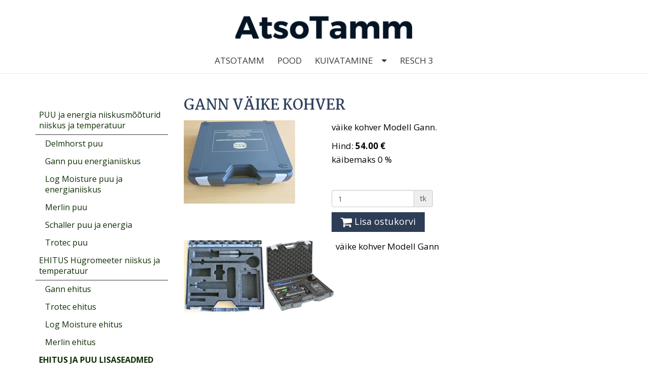

--- FILE ---
content_type: text/html; charset=utf-8
request_url: https://www.atsotamm.ee/ee/ws/7/77/ehitus+ja+puu+lisaseadmed/gann+v%C3%A4ike+kohver.html
body_size: 4260
content:
<!DOCTYPE html><html lang="ee"><head><title>Gann väike kohver | Gann tarvikud - AtsoTamm OÜ  EE 101018920</title><meta http-equiv="Content-Type" content="text/html; charset=utf-8"/><meta content="IE=edge" http-equiv="X-UA-Compatible"><meta content="width=device-width, initial-scale=1" name="viewport"><meta name="KeyWords" content="app-mõõturid,app-mõõtja,andmesalvestaja,delmhorst,Emissiomõõturid,emissio,fänn,Gann,hakkur,humitec,ruumi õhk,hallitus,hügromeeter,hügromeetrid,kamberkuivati,kanalikuivati,kastepunkt,kaugusmõõtja,kaugusmõõtjad,konditsioneerid,kuiv,kuivatid,kuivatid,küttekehad,küttepuude kuivati,konstruktsioonide niiskusmõõturid,Merlin,mõõteseadmed,Mühlböck,Nardi,valutec,Tekma kuivaamot,niisutajad,niisutaja,niiskus,niiskusandur,niiskusandurid,Niiskuse kaardistamine,niiskuse mõõtmine,niiskuse mõõtmine,online-mõõturid,õhukuivati,õhukuivatid,õhu suhtelise niiskuse mõõtmine,parkett,pikkuse mõõtmine,pinna mõõtmine,pinna termomeetrid,pinnaniiskuse mõõtur,põrand,puidu niiskusmõõtur,puidu niiskusmõõturid,puidukuivati,puidutöötlemismasinad,puitpõrandapuuraugu mõõtmine,schaller,servasaed,sobivuse hindamine,sobivuse kontroll,Struktuurne niiskus,struktuurne niiskusmõõtur,struktuursed niiskusmõõturid,termokaamerad,termomeetrid,temperatuur,trotec, resch3,weimaFisher&amp;Rückle, Gann, Delmhorst, Merlin, Lauber, Schaller, Trotec"/><meta name="Description" content="Niiskuse mõõtmine, Mõõteseadmed, Betooni niiskuse mõõtmine, puu niiskuse, Mõõdistamine, kuivatuskambrid, Temperatuuri mõõtmine, Puidu niiskuse mõõtmine, spooni, niisutus, kuivatamine"/><link rel="stylesheet" href="https://lib.ypj.fi/include/font-awesome/css/font-awesome.min.css"><link rel="stylesheet" href="https://lib.ypj.fi/include/bootstrap/css/bootstrap.min.css"><link rel="stylesheet" href="https://lib.ypj.fi/include/slick/slick.css"><link rel="stylesheet" href="https://www.atsotamm.ee/web_ulkoasut/easy_atsotamm//theme/css/bootstrap-theme.min.css"><link rel="stylesheet" href="https://www.atsotamm.ee/web_ulkoasut/easy_atsotamm//style.css"><script src="https://lib.ypj.fi/include/jquery/jquery-1.11.3.min.js"></script><script src="https://lib.ypj.fi/include/jquery/jquery.mobile.custom.min.js"></script><script src="https://lib.ypj.fi/include/bootstrap/js/bootstrap.min.js"></script><script src="https://lib.ypj.fi/include/slick/slick.min.js"></script>
		<script>
		jQuery(function () {
			$(".carousel").on("swiperight", function() {
				$(this).carousel('prev');
			});
			$(".carousel").on("swipeleft", function() {
				$(this).carousel('next');
			});
		});</script><script src="https://www.atsotamm.ee/web_ulkoasut/easy_atsotamm//script.js"></script></head><body>		
		
        <script type="text/javascript">
        var floatBoxUrlGraphics = 'https://lib.ypj.fi/javascripts/floatbox/graphics/';
        var floatBoxUrlLanguages = 'https://lib.ypj.fi/javascripts/floatbox/languages/';
        </script>
        <link href="https://lib.ypj.fi/javascripts/floatbox/floatbox.css" rel="stylesheet" type="text/css" />
        <script language="javascript" type="text/javascript" src="https://lib.ypj.fi/javascripts/floatbox/floatbox.js"></script>



<div id="fb-root"></div>
<script>(function(d, s, id) {
  var js, fjs = d.getElementsByTagName(s)[0];
  if (d.getElementById(id)) return;
  js = d.createElement(s); js.id = id;
  js.src = 'https://connect.facebook.net/fi_FI/sdk.js#xfbml=1&version=v3.1';
  fjs.parentNode.insertBefore(js, fjs);
}(document, 'script', 'facebook-jssdk'));</script>

<script>
		function collapseNavbar() {
			if ($(".navbar").offset().top > 50) {
				$(".ylalogo").addClass("ylalogo2");		
			} else {
				$(".ylalogo").removeClass("ylalogo2");
			}
		}
		$(window).scroll(collapseNavbar);
		$(document).ready(collapseNavbar);
</script>







<nav class="navbar navbar-default navbar-fixed-top">

<header class="text-center">
			<a class="navbar-brand" href="https://www.atsotamm.ee/">
				<img style="display: inline-block; padding-left: 15px; padding-right: 15px;" class="img-responsive ylalogo" src="https://www.atsotamm.ee/web_ulkoasut/easy_atsotamm//images/logo.png">
			</a>
		</header>
	<div class="container">
				<div class="navbar-header">
					<button type="button" class="navbar-toggle collapsed" data-toggle="collapse" data-target="#navbar" aria-expanded="false" aria-controls="navbar">
				<i class="fa fa-bars fa-2x"></i>  					</button>
					<button type="button" class="navbar-toggle collapsed" data-toggle="collapse" data-target="#shopnavbar" aria-expanded="false" aria-controls="navbar">
				<i class="fa fa-shopping-cart fa-2x"></i>  					</button>
				
				</div>
				<div id="navbar" class="collapse navbar-collapse text-center">
					<ul class="nav navbar-nav"><li class=" level0" style="position: relative; "><a href="https://www.atsotamm.ee/ee/AtsoTamm.html" target="_self">AtsoTamm</a></li><li class=" level0" style="position: relative; "><a href="https://www.atsotamm.ee/ee/Pood.html" target="_self">Pood</a></li><li class=" level0" style="position: relative; "><a href="https://www.atsotamm.ee/ee/kuivatamine.html" style="padding-right: 40px;" target="_self">kuivatamine</a><a class="dropdown-toggle" data-toggle="dropdown" style="position: absolute; right: 0; top: 0; cursor: pointer;"><i class="fa fa-caret-down"></i></a><ul class="dropdown-menu"><li class=" level1" style="position: relative; "><a href="https://www.atsotamm.ee/ee/kuivatamine/kuivatimine.html" target="_self">kuivatimine</a></li></ul></li><li class=" level0" style="position: relative; "><a href="https://www.atsotamm.ee/ee/Resch+3.html" target="_self">Resch 3</a></li></ul>				</div>
		<div id="shopnavbar" class="collapse navbar-collapse">
			<ul class="visible-xs nav navbar-nav"><li class=" level0" style="position: relative; "><a href="https://www.atsotamm.ee/ee/ws/5/PUU+ja+energia+niiskusm%C3%B5%C3%B5turid+niiskus+ja+temperatuur.html" style="padding-right: 40px;">PUU ja energia niiskusmõõturid niiskus ja temperatuur</a><a class="dropdown-toggle" data-toggle="dropdown" style="position: absolute; right: 0; top: 0; cursor: pointer;"><i class="fa fa-caret-down"></i></a><ul class="dropdown-menu"><li class=" level1" style="position: relative; "><a href="https://www.atsotamm.ee/ee/ws/11/Delmhorst+puu.html" >Delmhorst puu</a></li><li class=" level1" style="position: relative; "><a href="https://www.atsotamm.ee/ee/ws/13/Gann+puu+energianiiskus.html" >Gann puu energianiiskus</a></li><li class=" level1" style="position: relative; "><a href="https://www.atsotamm.ee/ee/ws/14/Log+Moisture+puu+ja+energianiiskus.html" >Log Moisture puu ja energianiiskus</a></li><li class=" level1" style="position: relative; "><a href="https://www.atsotamm.ee/ee/ws/15/Merlin+puu.html" >Merlin puu</a></li><li class=" level1" style="position: relative; "><a href="https://www.atsotamm.ee/ee/ws/28/Schaller+puu+ja+energia.html" >Schaller puu ja energia</a></li><li class=" level1" style="position: relative; "><a href="https://www.atsotamm.ee/ee/ws/27/Trotec+puu.html" >Trotec puu</a></li></ul></li><li class=" level0" style="position: relative; "><a href="https://www.atsotamm.ee/ee/ws/1/EHITUS+H%C3%BCgromeeter+niiskus+ja+temperatuur.html" style="padding-right: 40px;">EHITUS Hügromeeter niiskus ja temperatuur</a><a class="dropdown-toggle" data-toggle="dropdown" style="position: absolute; right: 0; top: 0; cursor: pointer;"><i class="fa fa-caret-down"></i></a><ul class="dropdown-menu"><li class=" level1" style="position: relative; "><a href="https://www.atsotamm.ee/ee/ws/16/Gann+ehitus.html" >Gann ehitus</a></li><li class=" level1" style="position: relative; "><a href="https://www.atsotamm.ee/ee/ws/17/Trotec+ehitus.html" >Trotec ehitus</a></li><li class=" level1" style="position: relative; "><a href="https://www.atsotamm.ee/ee/ws/18/Log+Moisture+ehitus.html" >Log Moisture ehitus</a></li><li class=" level1" style="position: relative; "><a href="https://www.atsotamm.ee/ee/ws/22/Merlin+ehitus.html" >Merlin ehitus</a></li></ul></li><li class=" level0" style="position: relative; "><a href="https://www.atsotamm.ee/ee/ws/7/EHITUS+ja+PUU+lisaseadmed.html" style="padding-right: 40px;">EHITUS ja PUU lisaseadmed</a><a class="dropdown-toggle" data-toggle="dropdown" style="position: absolute; right: 0; top: 0; cursor: pointer;"><i class="fa fa-caret-down"></i></a><ul class="dropdown-menu"><li class=" level1" style="position: relative; "><a href="https://www.atsotamm.ee/ee/ws/19/Gann+tarvikud.html" >Gann tarvikud</a></li><li class=" level1" style="position: relative; "><a href="https://www.atsotamm.ee/ee/ws/20/Trotec+tarvikud.html" >Trotec tarvikud</a></li><li class=" level1" style="position: relative; "><a href="https://www.atsotamm.ee/ee/ws/21/Log+Moisture+tarvikud.html" >Log Moisture tarvikud</a></li><li class=" level1" style="position: relative; "><a href="https://www.atsotamm.ee/ee/ws/23/Merlin+tarvikud.html" >Merlin tarvikud</a></li><li class=" level1" style="position: relative; "><a href="https://www.atsotamm.ee/ee/ws/24/atso+tarvikud.html" >atso tarvikud</a></li><li class=" level1" style="position: relative; "><a href="https://www.atsotamm.ee/ee/ws/25/Schaller+tarvikud.html" >Schaller tarvikud</a></li><li class=" level1" style="position: relative; "><a href="https://www.atsotamm.ee/ee/ws/26/Delmhorst+Tarvikud.html" >Delmhorst Tarvikud</a></li></ul></li><li class=" level0" style="position: relative; "><a href="https://www.atsotamm.ee/ee/ws/8/puidu+ja+muu+biomaterjali+kuivatamine.html" >puidu ja muu biomaterjali kuivatamine</a></li><li class=" level0" style="position: relative; "><a href="https://www.atsotamm.ee/ee/ws/9/Masinad+ja+Seadmed+puu+ja+ehitus.html" >Masinad ja Seadmed puu ja ehitus</a></li><li class=" level0" style="position: relative; "><a href="https://www.atsotamm.ee/ee/ws/10/v%C3%A4ljuvad+tooted.html" >väljuvad tooted</a></li></ul>


		</div>

			</div>


		</nav>



        








<div class="content-bg">
	<main class="container">
		<div class="content">

				<script type="text/javascript">
	var floatBoxUrlGraphics = 'http://www.ypj.fi/javascripts/floatbox/graphics/';
	var floatBoxUrlLanguages = 'http://www.ypj.fi/javascripts/floatbox/languages/';
	</script>
	<link href="http://www.ypj.fi/javascripts/floatbox/floatbox.css" rel="stylesheet" type="text/css" />
	<script language="javascript" type="text/javascript" src="http://www.ypj.fi/javascripts/floatbox/floatbox.js"></script>
	<div class="row"><div class="col-xs-3 hidden-xs"><div id="productcatlist"><table border="0" cellspacing="0" cellpadding="0" width="100%">					<tr>
						<td class="menu_level_0">
							<a href="https://www.atsotamm.ee/ee/ws/5/puu+ja+energia+niiskusm%C3%B5%C3%B5turid+niiskus+ja+temperatuur.html" class="menu_level_0">
								PUU ja energia niiskusmõõturid niiskus ja temperatuur							</a>
						</td>
					</tr>
										<tr>
						<td class="menu_level_1">
							<a href="https://www.atsotamm.ee/ee/ws/11/delmhorst+puu.html" class="menu_level_1">
								Delmhorst puu							</a>
						</td>
					</tr>
										<tr>
						<td class="menu_level_1">
							<a href="https://www.atsotamm.ee/ee/ws/13/gann+puu+energianiiskus.html" class="menu_level_1">
								Gann puu energianiiskus							</a>
						</td>
					</tr>
										<tr>
						<td class="menu_level_1">
							<a href="https://www.atsotamm.ee/ee/ws/14/log+moisture+puu+ja+energianiiskus.html" class="menu_level_1">
								Log Moisture puu ja energianiiskus							</a>
						</td>
					</tr>
										<tr>
						<td class="menu_level_1">
							<a href="https://www.atsotamm.ee/ee/ws/15/merlin+puu.html" class="menu_level_1">
								Merlin puu							</a>
						</td>
					</tr>
										<tr>
						<td class="menu_level_1">
							<a href="https://www.atsotamm.ee/ee/ws/28/schaller+puu+ja+energia.html" class="menu_level_1">
								Schaller puu ja energia							</a>
						</td>
					</tr>
										<tr>
						<td class="menu_level_1">
							<a href="https://www.atsotamm.ee/ee/ws/27/trotec+puu.html" class="menu_level_1">
								Trotec puu							</a>
						</td>
					</tr>
										<tr>
						<td class="menu_level_0">
							<a href="https://www.atsotamm.ee/ee/ws/1/ehitus+h%C3%BCgromeeter+niiskus+ja+temperatuur.html" class="menu_level_0">
								EHITUS Hügromeeter niiskus ja temperatuur							</a>
						</td>
					</tr>
										<tr>
						<td class="menu_level_1">
							<a href="https://www.atsotamm.ee/ee/ws/16/gann+ehitus.html" class="menu_level_1">
								Gann ehitus							</a>
						</td>
					</tr>
										<tr>
						<td class="menu_level_1">
							<a href="https://www.atsotamm.ee/ee/ws/17/trotec+ehitus.html" class="menu_level_1">
								Trotec ehitus							</a>
						</td>
					</tr>
										<tr>
						<td class="menu_level_1">
							<a href="https://www.atsotamm.ee/ee/ws/18/log+moisture+ehitus.html" class="menu_level_1">
								Log Moisture ehitus							</a>
						</td>
					</tr>
										<tr>
						<td class="menu_level_1">
							<a href="https://www.atsotamm.ee/ee/ws/22/merlin+ehitus.html" class="menu_level_1">
								Merlin ehitus							</a>
						</td>
					</tr>
										<tr>
						<td class="menu_level_0">
							<a href="https://www.atsotamm.ee/ee/ws/7/ehitus+ja+puu+lisaseadmed.html" class="menu_level_0">
								<b>EHITUS ja PUU lisaseadmed</b>							</a>
						</td>
					</tr>
										<tr>
						<td class="menu_level_1">
							<a href="https://www.atsotamm.ee/ee/ws/19/gann+tarvikud.html" class="menu_level_1">
								Gann tarvikud							</a>
						</td>
					</tr>
										<tr>
						<td class="menu_level_1">
							<a href="https://www.atsotamm.ee/ee/ws/20/trotec+tarvikud.html" class="menu_level_1">
								Trotec tarvikud							</a>
						</td>
					</tr>
										<tr>
						<td class="menu_level_1">
							<a href="https://www.atsotamm.ee/ee/ws/21/log+moisture+tarvikud.html" class="menu_level_1">
								Log Moisture tarvikud							</a>
						</td>
					</tr>
										<tr>
						<td class="menu_level_1">
							<a href="https://www.atsotamm.ee/ee/ws/23/merlin+tarvikud.html" class="menu_level_1">
								Merlin tarvikud							</a>
						</td>
					</tr>
										<tr>
						<td class="menu_level_1">
							<a href="https://www.atsotamm.ee/ee/ws/24/atso+tarvikud.html" class="menu_level_1">
								atso tarvikud							</a>
						</td>
					</tr>
										<tr>
						<td class="menu_level_1">
							<a href="https://www.atsotamm.ee/ee/ws/25/schaller+tarvikud.html" class="menu_level_1">
								Schaller tarvikud							</a>
						</td>
					</tr>
										<tr>
						<td class="menu_level_1">
							<a href="https://www.atsotamm.ee/ee/ws/26/delmhorst+tarvikud.html" class="menu_level_1">
								Delmhorst Tarvikud							</a>
						</td>
					</tr>
										<tr>
						<td class="menu_level_0">
							<a href="https://www.atsotamm.ee/ee/ws/8/puidu+ja+muu+biomaterjali+kuivatamine.html" class="menu_level_0">
								puidu ja muu biomaterjali kuivatamine							</a>
						</td>
					</tr>
										<tr>
						<td class="menu_level_0">
							<a href="https://www.atsotamm.ee/ee/ws/9/masinad+ja+seadmed+puu+ja+ehitus.html" class="menu_level_0">
								Masinad ja Seadmed puu ja ehitus							</a>
						</td>
					</tr>
										<tr>
						<td class="menu_level_0">
							<a href="https://www.atsotamm.ee/ee/ws/10/v%C3%A4ljuvad+tooted.html" class="menu_level_0">
								väljuvad tooted							</a>
						</td>
					</tr>
					</table></div></div><div class="col-xs-12 col-sm-9">		<h1>Gann väike kohver</h1>
		<div class="row">
		<div class="col-sm-4 col-xs-12"><a rel="floatbox.product_pictures" href="https://www.atsotamm.ee/product_pictures/original/77-110-koffer_bk_14_i_stirnseite.jpg" target="_blank"><img src="https://www.atsotamm.ee/product_pictures/medium/77-110-koffer_bk_14_i_stirnseite.jpg" alt="Gann väike kohver" style="max-width: 100%;"></a><div></div></div>
			<div class="col-xs-12 col-sm-8">
				<div><p>v&auml;ike kohver Modell Gann.&nbsp;</p>
</div>				<form name="frmAddCart" action="products" method="get" style="max-width: 200px;">
								<span class="pcard_price_text">Hind: </span><span class="product_price"><b>54.00 €&nbsp;</b></span>
				<span class="vat_text">
				<br/>käibemaks 0 %				</span>
				<p>
								</p>
									<input type="hidden" name="catid" value="19">
					<input type="hidden" name="id" value="77">
					<input type="hidden" name="add_id" value="77">
					<input type="hidden" value="" name="variation" id="variation"><br>
					<div class="input-group">
						<input class="form-control" type="number" name="amount" value="1" maxlength="3">
						<span class="input-group-addon">tk</span>
					</div>
					<button name="smtCart" class="btn btn-primary" value="ok">
						<i class="fa fa-shopping-cart fa-lg"></i> Lisa ostukorvi					</button>
									</form>
							</div>

			<div class="col-xs-12" style="padding-top: 15px;">
				<p>v&auml;ike kohver Modell Gann<img alt="" height="151" src="https://www.atsotamm.ee/Image/Gann/Laukku_rakennus_BK14_1.jpg?587382" style="float:left" width="300" /></p>
			</div>

		</div>
		</div>
</div>
		</div>
	</main>
 </div>
    



	<div class="container-fluid" style="border-top: solid 5px #ffffff; background-color: #ffffff;">

		<div class="row no-gutters">
			<div class="col-sm-12 col-md-4 col-lg-4">
				<a href="https://www.atsotamm.ee/ee/Tooted.html" target="blank" class="img-link">
					<div class="img-content">
						<img src="https://www.atsotamm.ee/Image/pildilinkid/tooted_pic.jpg" class="img-responsive center-block" alt="Tooted">
					</div>
					<div class="text-content">
						<p class="link-text">TOOTED</p>
					</div>
                </a>
			</div>
            <div class="col-sm-12 col-md-4 col-lg-4">
				<a href="https://www.atsotamm.ee/ee/Pood.html" class="img-link">
					<div class="img-content">
						<img src="https://www.atsotamm.ee/Image/pildilinkid/pood_pic.jpg" class="img-responsive center-block" alt="Pood">
					</div>
					<div class="text-content">
						<p class="link-text">POOD</p>
					</div>
                </a>
			</div>
			<div class="col-sm-12 col-md-4 col-lg-4">
				<a href="https://www.atsotamm.ee/ee/Kuivatuskambrid+masinad.html" class="img-link">
					<div class="img-content">
						<img src="https://www.atsotamm.ee/Image/pildilinkid/kuivatuskambrid_pic.jpg?124573" class="img-responsive center-block" alt="Kuivatuskambrid masinad">
					</div>
					<div class="text-content">
						<p class="link-text">KUIVATUSKAMBRID MASINAD</p>
					</div>
                </a>
			</div>
		</div>
	</div>	




	
<footer>
	<div class="container">
		<div class="row">
<div class="col-xs-12 col-sm-4 col-md-4 col-lg-3" style="padding-top: 10px;">
		<p style="color: #ffffff;"><strong>AtsoTamm O&Uuml;</strong><br />Osmo Niemi<br>puidut&ouml;&ouml;stuse insener<br>tegevdirektor</p></div>
<div class="col-xs-12 col-sm-4 col-md-4 col-lg-3" style="padding-top: 10px;">
<p style="color: #ffffff;">
<i class="fa fa-phone-square" style="color: #8eaebd; font-size: 20px;"></i>&nbsp; <a href="tel:+37253403850" style="color: #ffffff;">+372 5340 3850</a><br>
<i class="fa fa-envelope" style="color: #8eaebd; font-size: 20px;"></i>&nbsp; info@atsotamm.ee<br>
<i class="fa fa-globe" style="color: #8eaebd; font-size: 20px;"></i>&nbsp; www.atsotamm.ee<br>
<i class="fa fa-skype" style="color: #8eaebd; font-size: 20px;"></i>&nbsp; atsotamm <span style="color: #8eaebd;">(skype)</span></p></div>
 

 <div class="col-xs-12 col-sm-4 col-md-4 col-lg-5 text-center" style="padding-top: 15px;">
		<a href="tel:+37253403850"><img class="img-responsive center-block" src="https://www.atsotamm.ee/web_ulkoasut/easy_atsotamm//images/footer_call.png" /></a></div>




</div>

    </div>

</footer>

        <div class="copyright">
	<div class="container">		
		<div class="col-md-12 text-right"><a class="copyright" href="http://www.nettitieto.fi" target="_blank">NettiTieto Oy</a></div>		
	</div>
</div>
		</body></html>

--- FILE ---
content_type: text/css
request_url: https://www.atsotamm.ee/web_ulkoasut/easy_atsotamm//theme/css/bootstrap-theme.min.css
body_size: 4439
content:
@import url(https://fonts.googleapis.com/css?family=Open+Sans:300,400,700|Droid+Serif:400|Martel:200,300,400,600,700,800);

body {
	font-family: 'Open Sans', Arial, Helvetica, Trebuchet MS, sans-serif;
	background-color: #ffffff;
	color: #000000;
	font-weight: 400;
	font-size: 17px;
	line-height: 27px;
}

p,ul {
	color: #000000;
	font-size: 17px;
	line-height: 27px;
}
a {
	color: #562e55; 
	font-style: bold;
	text-decoration: underline;
}
a:hover {
	color: #465266; 
	text-decoration: none;
}
hr {
	border-bottom: solid 1px #7a7e86;
	margin-top: 36px;
	margin-bottom: 36px;
}

h1, h2, h3, h4, h5, h6 {
	font-family: Martel, Arial, Helvetica, Trebuchet MS, sans-serif;
	font-weight: 700;
	color: #383838;
	line-height: normal;
}
h1 { 
	margin-top: 0px;
	margin-bottom: 10px;
	text-transform: uppercase;
	color: #30415d;
}
h2 { 
	color: #8eaebd;
}

.ingress {
	color: #000000; 
	font-family: 'Open Sans', Arial, Helvetica, Trebuchet MS, sans-serif;
	font-size: 20px;
	line-height: 28px;
	font-weight: 400;
	margin-bottom: 15px;
}
a.class1 {
	color: #ffffff;
}
.white {
	color: #ffffff;
}
footer {
	background: #2e3d56;
	min-height: 120px;
	padding-top: 48px;
	padding-bottom: 35px;
	color: #2e2d2d;

}
footer a {
	color: #ffffff;
	text-decoration: none;
}
footer a:hover {
	color: #1a3a11;
}
.content {
	padding-left: 0px;
	padding-right: 0px; 
	padding-top: 35px; 
	padding-bottom: 40px; 
}
.content2 {
	padding-left: 0px;
	padding-right: 0px; 
	padding-top: 0px; 
	padding-bottom: 0px; 
}

.content-bg { 
	background: #ffffff;
}
.padding-pieni {	
	padding-left: 9px;
	padding-right: 9px;
}
.breadcrumb {
    background-color: #ffffff;
    border-radius: 4px;
}




/* HEADER/NAVBAR
------------------------------------------------------------------------------------------*/

.navbar-default {
	background-color: #ffffff;
}
.navbar .navbar-nav {
	margin-top: 8px;
	font-family: 'Open Sans', Arial, Helvetica, Trebuchet MS, sans-serif;
}
.nav > li > a {
	padding: 10px 10px;
}
.navbar-default .navbar-nav > li > a {
	color: #383838; 
	text-decoration: none; 
	font-size: 16px; 
	text-transform: uppercase;
	font-weight: 400; 
	padding-top: 8px; 
	padding-bottom: 8px;
	font-family: 'Open Sans', Arial, Helvetica, Trebuchet MS, sans-serif;  
}
.navbar-default .navbar-nav > li > a:hover {
	background-color: #f3f5f6;
	color: #383838;
	border-radius: 2px 2px 2px 2px; 
}
.navbar-default .navbar-nav > .active > a {
	background-color: #8eaebd;
	color: #ffffff;
	border-radius: 2px 2px 2px 2px; 
}
.navbar-default .navbar-nav > .active > a:hover {
	background-color: #383838; 
	color: #ffffff;
}
.navbar-toggle {
	background-color: transparent; 
	border: none; 
	padding: 3px 3px; 
	margin-top: 10px; 
	margin-bottom: 2px; 
	margin-left: 0px;
	margin-right: 10px;
	border-radius: 0px;
}
.navbar-default .navbar-toggle {
	border-color: transparent;
}
.navbar-default .navbar-toggle:focus, .navbar-default .navbar-toggle:hover {
	background-color: #eeeeee;
}
.navbar-default .navbar-toggle .icon-bar {
	background-color: #000000; 
	width: 25px; 
	height: 3px;
}
.navbar-nav > li > .dropdown-menu {
	margin-top: 0px; 
	border-top-left-radius: 0px; 
	border-top-right-radius: 0px;
}
.dropdown-menu {
	background-color: #f3f5f6; 
	border: 0px solid rgba(0, 0, 0, 0.15); 
	border-radius: 0px; 
	box-shadow: none; 
	padding: 0px 0px; 
	box-shadow: 0px 3px 3px rgba(80, 71, 66, 0.2);
	font-size: 17px;
}
.dropdown-menu > li > a {
	padding: 6px 12px; 
	font-weight: 400; 
	color: #000000; 
	text-decoration: none;

}
.dropdown-menu > .active > a, .dropdown-menu > .active > a:focus, .dropdown-menu > .active > a:hover {
    background-color: #000000;
    color: #ffffff;
    outline: 0 none;
    text-decoration: none;
}
.navbar-fixed-bottom .navbar-collapse, .navbar-fixed-top .navbar-collapse {
    max-height: 470px;
}
.navbar-default .navbar-nav > .open > a, .navbar-default .navbar-nav > .open > a:focus, .navbar-default .navbar-nav > .open > a:hover {
    background-color: #000000;
    color: #ffffff;
}

.navbar-nav > .active > a, .navbar-default .navbar-nav > .active > a:focus, .navbar-default .navbar-nav > .active > a:hover {
    color: #ffffff;
    background-color: #000000;
}
.fa {
	padding: 0px 0px 0px 0px; 
}
.navbar-default .navbar-collapse, .navbar-default .navbar-form {
    border: none;
}


/* EI MARGINAALEJA
------------------------------------------------------------------------------------------*/
.row.no-gutters {
	margin-right: 0; 
	margin-left: 0;
}
.row.no-gutters > [class^="col-"],
.row.no-gutters > [class*=" col-"] {
	padding-right: 0; 
	padding-left: 0;
}
.container-fluid {
	padding-right: 0px; 
	padding-left: 0px;
}

/* KUVALINKIT
------------------------------------------------------------------------------------------*/
.link-text {
	color: #ffffff; 
	font-family: 'Open Sans', Arial, Helvetica, Trebuchet MS, sans-serif;
	text-align: center; 
	font-weight: 600; 
	margin-bottom: 0px;
}
.no-padding, .collection--intro>h1,.collection--header .collection--intro>h2,.collection--header .collection--intro .collection__feature-image,.collection--header .collection--intro .collection__description {
	padding-left: 0 !important;
	padding-right: 0 !important;
}
.img-link {
	text-align: center; 
	overflow: hidden; 
	display: block;
}
.img-link .img-content {
	overflow: hidden;
}
.img-link .img-content img {
	-webkit-backface-visibility: hidden; 
	-webkit-transform: scale(1.01); 
	transform: scale(1.01);
	-webkit-transition: .5s ease-in-out;
	transition: .5s ease-in-out;
}
.img-link:hover .img-content img {
	-webkit-backface-visibility: hidden;
	-webkit-transform: scale(1.1);
	transform: scale(1.1);
}
.img-link:hover .img-content:after {
	content: "";
	top: 0;
	right: 0px;
	bottom: 0;
	left: 0px;
	position: absolute;
	z-index: 100;
	background: rgba(255,255,255,0.5)
}
.img-link .text-content {
	left: 0; 
	right: 0; 
	padding: 14px 10px 14px 10px; 
	position: absolute; 
	top: 50%;
	-webkit-transform: translateY(-50%);
	-moz-transform: translateY(-50%);
	-ms-transform: translateY(-50%);
	transform: translateY(-50%);
	color: #ffffff;
	z-index: 200;
	-webkit-transition: .3s ease-in-out;
	transition: .3s ease-in-out;
	background: rgba(142, 174, 189, 0.90) none repeat scroll 0 0;
    color: #ffffff;
    margin-left: 35px;
    margin-right: 35px;
}
.img-link:hover .text-content {
	left: 0;
	right: 0;
	padding: 70px 10px 70px 10px; 
	position: absolute; 
	top: 45%; 
	-webkit-transform: translateY(-45%); 
	-moz-transform: translateY(-45%); 
	-ms-transform: translateY(-45%); 
	transform: translateY(-45%); 
	color: #ffffff; 
	z-index: 200;
}
.img-link .img-content img {
	max-width: 100%; 
	-webkit-transform: scale(1.01); 
	transform: scale(1.01); 
	-webkit-transition: .3s ease-in-out; 
	transition: .3s ease-in-out;
}
.no-margin { 
	margin-right: 0px; 
	margin-left: 0px;
}

/* LAATIKOT
------------------------------------------------------------------------------------------*/

.laatikko-kuva-01 {
	background: url("http://www.vedsys.com/Image/etusivu/vedsys_laatikko1.jpg") no-repeat center center #f3f5f6;
	background-size: cover;
	border-right: solid 2px #ffffff;
}
.laatikko-kuva-02 {
	background: url("http://www.vedsys.com/Image/etusivu/vedsys_laatikko2.jpg") no-repeat center center #f3f5f6;
	background-size: cover;

	border-top: solid 2px #ffffff;
}
.laatikko-oikea {
	border-left: solid 2px #ffffff;
	border-bottom: solid 0px #ffffff;
	border-top: solid 4px #ffffff;
	height: 400px;
}
.laatikko-vasen {
	border-right: solid 2px #ffffff;
	border-bottom: solid 0px #ffffff;
	border-top: solid 4px #ffffff;
	height: 400px;
}

.laatikko-vasen-tausta {
	overflow: hidden;
	font-color: #ffffff;
}
.laatikko-txt {
    margin-bottom: 10px;
	padding-right: 30px;
	padding-left: 30px;
	color: #ffffff;
	font-weight: 400;
	font-size: 20px;
	line-height: 36px;
	position: relative;
  	top: 47%;
	-webkit-transform: translateY(-50%);
 	 -ms-transform: translateY(-50%);
  	transform: translateY(-50%);
}
.laatikko-txt a {
	color: #e7002c;
	font-weight: 700;
}
.laatikko-txt a:hover {
	color: #ffffff;
}
.laatikko-txt2 {
    margin-bottom: 10px;
	padding-right: 30px;
	padding-left: 30px;
	color: #ffffff;
	font-weight: 400;
	font-size: 20px;
	line-height: 36px;
	position: relative;
  	top: 47%;
	-webkit-transform: translateY(-50%);
 	 -ms-transform: translateY(-50%);
  	transform: translateY(-50%);
}

.laatikko-txt2 a {
	color: #ffffff;
	font-weight: 700;
}
.laatikko-txt2 a:hover {
	color: #ffffff;
}






/* VERKKOKAUPPA
------------------------------------------------------------------------------------------*/



.shopinfo {
	font-size: 14px;
	font-style: italic;
}


.panel-default > .panel-heading {
    color: #000000;
    background-color: #f3f5f6;
    border-color: #eee;
}

.pull-right {
	margin-top: 3px;
}
.panel {
	border: 1px solid #eee;
}
.panel-default > .panel-heading {
    color: #102f07;
    background-color: #f3f5f6;
    border-color: #eeeeee;
}
.panel-heading {
    padding: 10px 15px;
    border-bottom: 0px solid transparent;
    border-top-left-radius: 3px;
    border-top-right-radius: 3px;
}
.panel-heading a {
	color: #102f07; 
	font-size: 18px; 
	font-weight: 400;
	text-decoration: none;
}
.panel-body {
    padding: 15px;
    border-color: #eee;
	background-color: #ffffff;
	color: #333333;
}
.panel-body a {
	color: #086199; 
	font-weight: 600;
}
#productcatlist {
	background-color: #ffffff;
    padding-top: 20px;
    padding-bottom: 100px;
    color: #102f07;
}
#productcatlist a {
    font-size: 16px;
    color: #102f07;
    line-height: 21px !important;
	text-transform: none;
	text-decoration: none;
    display: block;
    padding-left: 7px;
	padding-right: 7px;
	padding-top: 7px !important;
    padding-bottom: 7px !important;
    font-family: 'Open Sans', Arial, Helvetica, sans-serif;
}
#productcatlist b {
    color: #102f07;
	text-transform: uppercase;
	font-weight: 600;
}
.product_list_title {
    font-family: 'Montserrat', Arial, Helvetica, sans-serif;
    font-size: 17px;
    text-transform: uppercase;
    font-weight: 700;
    color: #383838;
}
.input-group {
	margin-top: 10px; 
	margin-bottom: 10px;
}
td.menu_level_0 a {
	
}
td.menu_level_0 {
	border-bottom: solid 1px #383838;
}
td.menu_level_0_hover {
	border-bottom: solid 1px #383838;
	background-color: #eeeeee;
}
td.menu_level_0_selected {
	border-bottom: solid 1px #ffffff;
}
td.menu_level_1 a {
	color: #102f07 !important;
}
td.menu_level_1 {
	padding-left: 12px;
}
td.menu_level_1_hover {
	padding-left: 12px;
}
td.menu_level_1_selected {
	padding-left: 12px;
}
td.menu_level_2 {
	padding-left: 22px;
}
td.menu_level_2_hover {
	padding-left: 22px;
}
td.menu_level_2_selected {
	padding-left: 22px;
}




/* BUTTON
------------------------------------------------------------------------------------------*/
.btn-primary {
	background-color: #2e3d56;
	font-size: 18px; 
	color: #ffffff; 
	border-color: #2e3d56; 
	padding-left: 17px; 
	padding-right: 17px; 
	padding-top: 5px; 
	padding-bottom: 7px;  
	-webkit-transition: .4s ease-out; 
	transition: .4s ease-out;
	border-radius: 0px;
}
.btn-primary:hover, .btn-primary:focus {
	background-color: #8eaebd; 
	border-color: #8eaebd; 
	color: #ffffff; 
	-webkit-transition: .3s ease-in; 
	transition: .3s ease-in;
}

/* btn-info normaali
------------------------------------------------------------------------------------------*/
.btn-default {
	background-color: #ffffff;
	font-size: 18px; 
	color: #383838; 
	border-color: #7a7e86; 
	padding-left: 17px; 
	padding-right: 17px; 
	padding-top: 5px; 
	padding-bottom: 7px; 
	-webkit-transition: .4s ease-out; 
	transition: .4s ease-out;
	border-radius: 0px;
}
.btn-default:hover, .btn-default:focus {
	background-color: #7a7e86; 
	border-color: #7a7e86; 
	color: #ffffff; 
	-webkit-transition: .3s ease-in; 
	transition: .3s ease-in;
}

/* btn-info normaali nega
------------------------------------------------------------------------------------------*/
.btn-success { 
	background-color: #ffffff;
	font-size: 18px; 
	color: #454545; 
	border-color: #cdb650; 
	padding-left: 17px; 
	padding-right: 17px; 
	padding-top: 17px; 
	padding-bottom: 17px; 
	border-radius: 3px; 
	-webkit-transition: .4s ease-out; 
	transition: .4s ease-out;
}
.btn-success:hover, .btn-success:focus {
	background-color: #cdb650; 
	border-color: #cdb650; 
	color: #454545;
	-webkit-transition: .3s ease-in; 
	transition: .3s ease-in;
}

/* btn-info iso nega painike
------------------------------------------------------------------------------------------*/
.btn-info { 
	background-color: #ffffff;
	font-size: 28px;
	color: #454545; 
	border-color: #cdb650; 
	padding-left: 23px; 
	padding-right:23px; 
	border-radius: 3px; 
	-webkit-transition: 
	.4s ease-out; 
	transition: .4s ease-out;
}
.btn-info:hover, .btn-info:focus {
	background-color: #cdb650; 
	border-color: #cdb650; 
	color: #454545; 
	-webkit-transition: .3s ease-in; 
	transition: .3s ease-in;
}
/* warning
------------------------------------------------------------------------------------------*/

.btn-warning {
	color: #ffffff; 
	background-color: #8eaebd; 
	padding-top: 15px; 
	padding-bottom: 14px; 
	padding-right: 31px; 
	padding-left: 31px; 
	border: 0px solid #ffffff;
	-webkit-transition:all 0.5s ease-out;
	-moz-transition:all 0.5s ease-out;
	-ms-transition:all 0.5s ease-out;
	-o-transition:all 0.5s ease-out;
	transition:all 0.5s ease-out;
	font-family: 'Droid Serif', serif;
	font-size: 24px;
	font-weight: 400 !important;
	text-decoration: none;
}
.btn-warning:hover {
	color: #ffffff; 
	background-color: #383838;
	-moz-transform: scale(1.08);
	-ms-transform:scale(1.08);
	-o-transform:scale(1.08);
	transform:scale(1.08);
}
.btn-warning:focus {
	color: #ffffff; 
	background-color: #383838;
	-webkit-transition: .3s ease-in; 
	transition: .3s ease-in;
}



.btn {
    margin-bottom: 0px;
    font-weight: 400;
    line-height: 1.42857;
    text-align: center;
    white-space: nowrap;
    vertical-align: middle;
    cursor: pointer;
    -moz-user-select: none;
    background-image: none;
    border-radius: 0px;
}
	
/* SLIDE VAIHTUMINEN
------------------------------------------------------------------------------------------*/

.carousel-indicators {
    bottom: 0px;
}
.carousel-caption {
	left: 0px; 
	right: 0px;
	top: 20%;
	padding-top: 0px; 
	padding-bottom: 0px; 
	position: absolute; 
	z-index: 200; 
	text-align: center;
	margin-left: auto;
    margin-right: auto;
    padding-left: 0px;
    padding-right: 0px;
}
.carousel-caption p {
	display: inline; 
	font-weight: 400; 
	padding-top: 0px; 
	padding-bottom: 0px;
    text-shadow: 0 0px 2px rgba(0,0,0,.1);
	color: #303030;
}
.slogan-tausta {
    text-align: center;
    background: url('../images/slide_slogan_bg.png') center top repeat scroll transparent;
}


/* PAINIKKEET
------------------------------------------------------------------------------------------*/
.painikkeet {background-color: #becc25; padding-top: 50px; padding-bottom: 30px; border-top: solid 4px #ffffff; }

.painikkeet-font {
	font-family: 'Open Sans', Arial, Helvetica, Trebuchet MS, sans-serif;
     font-weight: 500; 
     color: #1a3a11; 
     padding-bottom: 20px;
     font-size: 21px;
}



/* BANNERIT
------------------------------------------------------------------------------------------*/
.bannerit {	
	background-color: #ffffff; 
	padding-top: 5px; 
	padding-bottom: 5px;
}

.bannerit-main {
	padding-top: 25px;
	padding-bottom: 25px;
	background-color: #fff;

}

.content img {
     max-width: 100%;
}
.content2 img {
     max-width: 100%;
}

/* AJANKOHTAISTA
_____________________________________________ */

.ajankohtaista{
background-color:#becc25; padding-top: 40px; padding-bottom: 40px;
	
}

.media {color: #000000; padding: 1.2em 1.4em 0.6em 1.4em; background-color: #fff; border-radius: 6px; box-shadow: 0px 0px 11px rgba(0, 0, 0, 0.2); border-left: 12px solid #1a3a11; margin-top: 22px;}


.uutiset-main {
    background-color: #ffffff;
    margin-bottom: 10px;
	margin-top: 0px;
	padding-right: 0px;
	padding-left: 0px;
}
.uutiset-otsikko {
    background-color: #0050a7;
	padding-left: 26px;
	padding-right: 23px;
	padding-top: 13px;
	padding-bottom: 13px;
}
.uutiset-sisalto {
    padding: 1em 1.6em;
	padding-top: 4px;
	background-color: #ffffff;
	min-height: 467px;
	overflow: hidden;
}
.otsikko {
    color: #ffffff;
	font-family: 'Oswald', sans-serif;
    font-size: 28px;
	font-weight: 400;
    margin-bottom: 0;
	text-transform: uppercase;
}

.media-body em {
    color: #7c7c7c;
    font-size: 14px;
    margin-bottom: 0;
}

.lead {
    margin-bottom: 30px;
    font-size: 24px !important;
    font-weight: 700;
    line-height: 1.4;
}



/* @MEDIA
------------------------------------------------------------------------------------------*/
@media (max-width: 767px) {
body {
	margin-top: 60px; 
}
.navbar-header {
	height: 60px;
}
.navbar-brand {
	float: left;
	padding: 15px 10px 3px 5px; 
	width: 190px; 
	margin-top: 0px;
}	
.navbar .navbar-nav {
	margin-top: 20px;
    text-align: left;
}
.navbar-default .navbar-nav > li > a {
	padding-top: 12px; 
	padding-bottom: 10px; 
}


	
.margin-bottom {
	margin-bottom: 20px;
}
h1 { 
	font-size: 22px;
	line-height: 30px;
}
h2 { 
	font-size: 18px;
	line-height: 28px;
}
h3 { 
	font-size: 16px;
	line-height: 24px;
}
	
footer {
	padding-left: 8px; 
	padding-right: 8px;
}
.navbar .navbar-nav {
	margin-top: 10px;
    padding-left:10px;
    padding-right:10px;
}
.etusivu-otsikko {
    color: #cdb650; 
	text-transform: uppercase; 
	font-weight: 300; 
	font-size: 23px;
}
.content { 
	padding-top: 30px; 
	padding-left: 8px;
	padding-right: 8px;
}
.ingress {
	font-size: 21px;
	line-height: 34px;
	font-weight: 300;
}
.navbar-fixed-bottom .navbar-collapse, .navbar-fixed-top .navbar-collapse {
    max-height: 470px;
	/*background-color: #9b4602;*/
}
.navbar-default .navbar-nav .open .dropdown-menu > li > a {
    color: #383838;
}
.navbar-default .navbar-nav .open .dropdown-menu > li > a:hover {
    color: #225515;
}
.soita-meille-txt {	
	width: 90%;
	font-size: 19px;
	line-height: 30px;
}
.varaa-aika-txt {	
	width: 90%;
	font-size: 19px;
	line-height: 30px;
}
.link-text {
	font-size: 21px;
}
.seuraa-facebookissa {	
	padding: 50px 20px 50px 20px;
}
footer {
	text-align: center;
}
.etusivu {
	text-align: center;
}
.kielet{
	text-align: right;
}
.laatikko-oikea {
	height: 450px;
}
.laatikko-vasen {
	height: 600px;
}

.laatikko-txt {
	padding-right: 10px;
	padding-left: 10px;
}
.laatikko-txt2 {
	padding-right: 10px;
	padding-left: 10px;
}

.media-heading {
    font-size: 18px;
	line-height: 26px;
}

}
/*768PX
------------------------------------------------------------------------------------------*/
@media (min-width: 768px) {
body {
	margin-top: 132px;
}
.navbar-header {
	height: 51px;
}
.header-pienempi {
	height: 501px; 
	background-size: 1400px 501px;
}
.navbar .navbar-nav {
    display: inline-block;
    float: none;
}
.navbar-brand {
	float: none;
	padding: 0px;
	height: auto;
}
.ylalogo {
	padding: 20px 15px 5px 25px; 
	width: 340px;
	transition: all 0.5s ease-in-out 0s;
}
.ylalogo2 {
	padding: 25px 15px 5px 20px; 
	width: 300px;
	transition: all 0.6s ease-in-out 0s;
}	

.navbar-default .navbar-nav > li > a {
	font-size: 15px;
	padding-left: 12px;
	padding-right: 12px;
}
.content { 
	padding-top: 45px;
}


.content2 { 
	padding-top: 35px; 
}

h1 { 
	font-size: 22px;
	line-height: 30px;
}
h2 { 
	font-size: 20px;
	line-height: 30px;
}
h3 { 
	font-size: 18px;
	line-height: 28px;
}

.dropdown-menu {
	font-size: 15px;
}

.link-text {
	font-size: 24px;
}

.nav > li > a {
	padding: 10px 7px;
}
.soita-meille-txt {	
	width: 55%;
	font-size: 21px;
	line-height: 35px;
}
.seuraa-facebookissa {	
	padding: 50px 20px 50px 20px;
}
.carousel-caption {
	top: 22%;
	width: 720px;
}
.slogan-leveys {
	width: 70%;
}
.slogan-01 {
	color: #ffffff;
	font-size: 32px; 
	line-height: 44px;
	padding-top: 20px;
	padding-bottom: 20px;
	padding-left: 20px;
	padding-right: 20px;
}

.laatikko-oikea {
	height: 550px;
}
.laatikko-vasen {
	height: 550px;
}
.media-heading {
    font-size: 21px;
	line-height: 28px;
}

}
/*992PX
------------------------------------------------------------------------------------------*/
@media (min-width: 992px) {

body {
	margin-top: 145px;
}

.navbar-header {
	height: 51px;
}
.ylalogo {
	padding: 20px 15px 5px 25px; 
	width: 380px;
	transition: all 0.5s ease-in-out 0s;
}
.ylalogo2 {
	padding: 30px 15px 5px 15px; 
	width: 300px;
	transition: all 0.6s ease-in-out 0s;
}	

.navbar-default .navbar-nav > li > a {
	font-size: 17px;
	padding-left: 13px;
	padding-right: 13px;
}	

.content { 
	padding-top: 45px !important;
}

.no-margin{ 
	margin-top: 100px;
}

.dropdown-menu {
	font-size: 15px;
}
.link-text {
	font-size: 24px;
}

h1 { 
	font-size: 26px;
	line-height: 36px;
}
h2 { 
	font-size: 24px;
	line-height: 34px;
}
h3 { 
	font-size: 21px;
	line-height: 30px;
}
.nav > li > a {
	padding: 10px 10px;
}
.ingress {
	font-size: 21px;
	line-height: 37px;
}
.soita-meille-txt {	
	width: 45%;
	font-size: 22px;
	line-height: 36px;
}
.seuraa-facebookissa {	
	padding: 50px 20px 50px 20px;
}
.slogan-leveys {
	width: 64%;
}
.slogan-01 {
	font-size: 42px; 
	line-height: 54px;
	padding-left: 10px;
	padding-right: 10px;
	padding-top: 30px; 
	padding-bottom: 30px;
}


.carousel-caption {
	top: 26%;
	width: 940px;
}
.laatikko-oikea {
	height: 430px;
}
.laatikko-vasen {
	height: 430px;
}


}
/*1200PX
------------------------------------------------------------------------------------------*/
@media (min-width: 1200px) {

body {
	margin-top: 145px;
}

.ylalogo {
	padding: 20px 15px 5px 25px; 
	width: 380px;
	transition: all 0.5s ease-in-out 0s;
}
.ylalogo2 {
	padding: 30px 15px 5px 15px; 
	width: 300px;
	transition: all 0.6s ease-in-out 0s;
}


.no-margin{ 
	margin-top: 100px;
}


.link-text {
	font-size: 24px;
}


.text-padding {
	margin-top: 40px;
}
.navbar-default .navbar-nav > li > a {
	font-size: 17px;
	padding-left: 13px;
    padding-right: 13px;
}
.dropdown-menu {
	font-size: 16px;
}
.ingress {
	font-size: 20px;
	line-height: 28px;
}
h1 { 
	font-size: 28px;
	line-height: 38px;
}
h2 { 
	font-size: 24px;
	line-height: 34px;
}
h3 { 
	font-size: 21px;
	line-height: 30px;
}
.soita-meille-txt {	
	width: 33%;
}
.seuraa-facebookissa {	
	padding: 65px 20px 65px 20px;
}
.carousel-caption {
	top: 32%;
	width: 1140px;
}

.slogan-leveys {
	width: 60%;
}
.slogan-01 {
	font-size: 48px; 
	line-height: 58px;
	padding-left: 20px;
	padding-right: 20px;
	padding-top: 40px; 
	padding-bottom: 40px;

}


}

--- FILE ---
content_type: text/css
request_url: https://www.atsotamm.ee/web_ulkoasut/easy_atsotamm//style.css
body_size: 646
content:
html {
	min-height: 100%; 
	position: relative;
}
nav {
	margin-bottom: 0 !important; 
	padding-bottom: 0;
}

.margin {
	margin-top: 15px;
}
.margin-bottom {
	margin-bottom: 15px;
}
.copyright {
    background-color: #8eaebd;
    color: #000000;
    font-size: 12px;
    padding-bottom: 5px;
    padding-top: 5px;
}
.well {
    background-color: #ffffff;
    border: 1px solid #d7d7d7;
    border-radius: 4px;
    box-shadow: 0 1px 1px rgba(0, 0, 0, 0.05) inset;
    margin-bottom: 20px;
    min-height: 20px;
    padding: 19px;
}



.searchwrap {
	float: center;

}
.searchsubmit {
	box-sizing: border-box !IMPORTANT;
	border: solid #031424 1px !IMPORTANT;
	background: #031424!IMPORTANT;
	height:41px;
	-webkit-border-top-right-radius: 3px;
	-webkit-border-bottom-right-radius: 3px;
	-moz-border-radius-topright: 3px;
	-moz-border-radius-bottomright: 3px;
	border-top-right-radius: 3px;
	border-bottom-right-radius: 3px;
}

#search input {
	-webkit-border-top-left-radius: 3px;
	-webkit-border-bottom-left-radius: 3px;
	-moz-border-radius-topleft: 3px;
	-moz-border-radius-bottomleft: 3px;
	border-top-left-radius: 3px;
	border-bottom-left-radius: 3px;
	padding-left: 8px;
	box-sizing:border-box !IMPORTANT;
	margin-right: -6px !IMPORTANT;
	border: solid #031424 1px; !IMPORTANT;

	height:41px !IMPORTANT;
}

.rightbuttons {
	float: center;
	margin-top: 18px;
	padding-bottom: 0px;
	margin-bottom:20px;

}

/* @MEDIA
------------------------------------------------------------------------------------------
@media (max-width: 767px){

#search input {
	width:138px !IMPORTANT; 
}

.rightbuttons {
	float: center;
	margin-top: 18px; 
	padding-bottom: 0px; 
	margin-right: 0px; 
	width: 174px; !IMPORTANT;
}
}



/*768PX
------------------------------------------------------------------------------------------*/
@media (min-width: 768px) {

#search input {
	width:138px !IMPORTANT; 
}
.rightbuttons {
	float: center;
	margin-top: 12px;
	padding-bottom: 0px;
	margin-bottom:20px;
	width: 174px;
}

}

/*992PX
------------------------------------------------------------------------------------------*/
@media (min-width: 992px) {

#search input {
	width:218px !IMPORTANT; 
}
.rightbuttons {
	float: center;
	margin-top: 18px;
	padding-bottom: 0px;
	margin-bottom:20px;
	width: 254px;
}

}

/*1200PX
------------------------------------------------------------------------------------------*/
@media (min-width: 1200px) {

#search input {
	width:238px !IMPORTANT; 
}
.rightbuttons {
	float: center;
	margin-top: 18px;
	padding-bottom: 0px;
	margin-bottom:20px;
	width: 274px;
}

}


